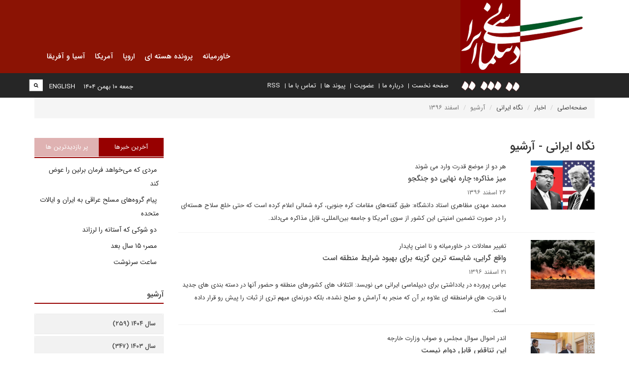

--- FILE ---
content_type: text/html; charset=UTF-8
request_url: http://www.irdiplomacy.ir/fa/news/category-archive/56/1396/12
body_size: 10402
content:

<!DOCTYPE html>
<html dir="rtl" lang="fa">
<head>
    <meta charset="UTF-8"/>
    <meta http-equiv="X-UA-Compatible" content="IE=edge">
    <meta name="viewport" content="width=device-width, initial-scale=1">
    <link rel="shortcut icon" href="" type="image/x-icon" />
    <meta name="csrf-param" content="_csrf">
<meta name="csrf-token" content="qPjPFvgGMgpgjGPdIqvP9srXiDC5Py44Xo-3dwtBmryeoLhns2JUWVbbEIxM7Z-EuIXlCO5RYH8n4NE8ZC_Q9A==">
    <title>آرشیو- نگاه ایرانی  - اسفند ۱۳۹۶</title>
    <meta property="og:image" content="http://www.irdiplomacy.ir/images/www/fa/website/open-graph/2018/1526794173-logo-w-dots.png?language=fa">
<meta property="og:site_name" content="دیپلماسی ایرانی">
<link href="/assets/769e263d/css/bootstrap.min.css?v=1751364794" rel="stylesheet">
<link href="/assets/4c83bc92/styles.css?v=1751364794" rel="stylesheet">
<link href="/assets/3c974bbc/css/helpers.css?v=1751364794" rel="stylesheet" media="all">
<link href="/assets/954deef4/css/font-awesome.min.css?v=1751364794" rel="stylesheet">
<link href="/assets/44807450/animate.min.css?v=1751364794" rel="stylesheet" media="all">
<link href="/assets/903d256/dragula.min.css?v=1751364794" rel="stylesheet" media="all">
<link href="/assets/ce9795ef/jquery.mCustomScrollbar.min.css?v=1751364794" rel="stylesheet" media="all">
<link href="/assets/39096925/css/styles.css?v=1751364794" rel="stylesheet">
<link href="/assets/36d1b609/css/bootstrap-rtl.min.css?v=1751364794" rel="stylesheet">
<link href="/assets/25b1d959/css/font-awesome-rtl.css?v=1751364794" rel="stylesheet">
<link href="/assets/39096925/css/styles-rtl.css?v=1751364794" rel="stylesheet">
<link href="/assets/d8b5aa1b/yamm3/yamm/yamm.css?v=1751364794" rel="stylesheet">
<link href="/assets/d8b5aa1b/css/dropdownSubmenuPolyfill.css?v=1751364794" rel="stylesheet">
<style>
    .alert-container{
        position: fixed;
        top: 0;
        z-index: 2000000;
    }
</style>
<script src="https://www.googletagmanager.com/gtag/js?id=UA-21052833-5" async></script>
<!--[if IE]>
<script src="/assets/25b1d959/js/html5shiv.js?v=1751364794"></script>
<![endif]-->
<!--[if IE]>
<script src="/assets/25b1d959/js/respond.min.js?v=1751364794"></script>
<![endif]-->
<script>
            window.dataLayer = window.dataLayer || [];
            function gtag(){dataLayer.push(arguments);}
            gtag('js', new Date());
            gtag('config', 'UA-21052833-5');
        </script></head>
<body>
        

<div id="widget-config-modal" class="fade modal" role="dialog" tabindex="-1">
<div class="modal-dialog ">
<div class="modal-content">
<div class="modal-header">
<button type="button" class="close" data-dismiss="modal" aria-hidden="true">&times;</button>
<h3 class="modal-title">تنظیمات ویجت</h3>
</div>
<div class="modal-body">
    <div class="modal-inner"></div>

</div>
<div class="modal-footer">
<button type="button" class="btn btn-default" data-dismiss="modal">انصراف</button>
        <button id="submit-widget-config" type="button" class="btn btn-success">ذخیره تنظیمات</button>
</div>
</div>
</div>
</div>
<header>
    <div class="logo-wrapper">
        <a href="/fa"><img class="site-logo img-responsive" src="/images/www/fa/website/site-logo/2018/1526794173-logo-w-dots.png" width="343" height="195" alt="دیپلماسی ایرانی"></a>        <a href="/fa"><img class="mobile-logo" src="/assets/39096925/images/irdiplomacy-fa-logo-mobile.jpg" width="228px" height="140px" alt=""></a>    </div>
    <div class="container">
        <div class="inner-top">
            <div class="navbar-wrapper col-xs-12">
                <nav id="w6f36e7686591b0a18d6b45b3effd90432" class="yamm col-xs-12 col-sm-12 col-ls-9 navbar"><div class="navbar-header"><button type="button" class="navbar-toggle" data-toggle="collapse" data-target="#w6f36e7686591b0a18d6b45b3effd90432-collapse"><span class="sr-only">Toggle navigation</span>
<span class="icon-bar"></span>
<span class="icon-bar"></span>
<span class="icon-bar"></span></button></div><div id="w6f36e7686591b0a18d6b45b3effd90432-collapse" class="collapse navbar-collapse">                <!-- MegaMenu --> 

    <ul class="nav navbar-nav">
                                    <ul id="w6f36e7686591b0a18d6b45b3effd90433" class="navbar-nav nav" style="position:relative;"><li><a href="/fa/news/category/92/%D8%AE%D8%A7%D9%88%D8%B1%D9%85%DB%8C%D8%A7%D9%86%D9%87">خاورمیانه</a></li></ul>                                                <ul id="w6f36e7686591b0a18d6b45b3effd90434" class="navbar-nav nav" style="position:relative;"><li><a href="/fa/news/category/54/%D9%BE%D8%B1%D9%88%D9%86%D8%AF%D9%87-%D9%87%D8%B3%D8%AA%D9%87-%D8%A7%DB%8C-">پرونده هسته ای</a></li></ul>                                                <ul id="w6f36e7686591b0a18d6b45b3effd90435" class="navbar-nav nav" style="position:relative;"><li><a href="/fa/news/category/51/%D8%A7%D8%B1%D9%88%D9%BE%D8%A7">اروپا</a></li></ul>                                                <ul id="w6f36e7686591b0a18d6b45b3effd90436" class="navbar-nav nav" style="position:relative;"><li><a href="/fa/news/category/52/%D8%A2%D9%85%D8%B1%DB%8C%DA%A9%D8%A7">آمریکا</a></li></ul>                                                <ul id="w6f36e7686591b0a18d6b45b3effd90437" class="navbar-nav nav" style="position:relative;"><li><a href="/fa/news/category/53/%D8%A2%D8%B3%DB%8C%D8%A7-%D9%88-%D8%A2%D9%81%D8%B1%DB%8C%D9%82%D8%A7">آسیا و آفریقا</a></li></ul>                        </ul>
                </div></nav>            </div>
        </div>
    </div>
    <div class="menu-wrapper">
        <div class="container">
            <div class="row">
                <div class="second-menu col-xs-10 col-sm-9 col-md-rtl-push-3">
                    <div class="e-services-wrapper">
                        <span class="e-services-toggle">
                            <i class="fa fa-bars p-t-1"></i>
                        </span>
                        <!-- SimpleMenu --> 
<div class="menu-widget-simple widget ">
        <ul class=" list-inline e-services-menu divided-menu list-unstyled">
                    <li>
                                <a class=" " href="http://irdiplomacy.ir" target="_self">صفحه نخست</a>            </li>
                    <li>
                                <a class=" " href="#" target="_self">درباره ما</a>            </li>
                    <li>
                                <a class=" " href="#" target="_self">عضویت</a>            </li>
                    <li>
                                <a class=" " href="/fa/link" target="_self">پیوند ها</a>            </li>
                    <li>
                                <a class=" " href="/fa/contactus" target="_self">تماس با ما</a>            </li>
                    <li>
                                <a class=" " href="http://www.irdiplomacy.ir/fa/news/rss" target="_self">RSS</a>            </li>
            </ul>
</div>
                    </div>
                </div>
                <div class="col-sm-3">
                    <ul class="list-unstyled list-inline">
                        <li>
                            <div class="search-bar-wrapper">
                                <div class="search-bar">
                                    
<form action="/fa/search" method="get"><div class="input-group">
    <div class="input-group-btn">
        <button type="submit" class="btn btn-default"><i class="fa fa-search"></i></button>    </div>
    <input type="text" class="form-control" name="query"></div>

</form>                                </div>
                            </div>
                        </li>
                        <li class="lang-changer">
                            <a href="/en">ENGLISH</a>                        </li>
                        <li>
                            <span class="date-binder">جمعه ۱۰ بهمن ۱۴۰۴</span>
                        </li>
                    </ul>
                </div>
            </div>
        </div>
    </div>
</header>
<div class="alert-container col-xs-12 col-md-6 col-md-offset-3 center-block text-center col-sm-9 col-sm-offset-2 p-x-10 m-t-5">
    </div>
    <div class="container">
        <div class="row">
            <div class="col-xs-12">
                <ul class="breadcrumb"><li><a href="/fa">صفحه‌اصلی</a></li>
<li><a href="/fa/news">اخبار</a></li>
<li><a href="/fa/news/category/56/%D9%86%DA%AF%D8%A7%D9%87-%D8%A7%DB%8C%D8%B1%D8%A7%D9%86%DB%8C-">نگاه ایرانی </a></li>
<li class="active">آرشیو </li>
<li class="active">اسفند ۱۳۹۶</li>
</ul>            </div>
        </div>
    </div>
    <div class="container main-content">
        <div class="row">
            <main class="col-xs-12 col-sm-9">
                <h1 class="page-title">نگاه ایرانی  - آرشیو</h1>

<div class="news-index list-view">
    <div id="w6f36e7686591b0a18d6b45b3effd90430" class="list-view"><div data-key="1975525"><article class="news-item list-item">
    <figure>
        <a href="/fa/news/1975525/%D9%85%DB%8C%D8%B2-%D9%85%D8%B0%D8%A7%DA%A9%D8%B1%D9%87-%DA%86%D8%A7%D8%B1%D9%87-%D9%86%D9%87%D8%A7%DB%8C%DB%8C-%D8%AF%D9%88-%D8%AC%D9%86%DA%AF%D8%AC%D9%88"><img src="/images/www/fa/news/news-secondary/2018/1975525_Page__2.jpg" width="450" height="265" alt="میز مذاکره؛ چاره نهایی دو جنگجو"></a>    </figure>
    <div class="item-content">
                    <span>هر دو از موضع قدرت وارد می شوند</span>
                <h3 class="title">
        <a href="/fa/news/1975525/%D9%85%DB%8C%D8%B2-%D9%85%D8%B0%D8%A7%DA%A9%D8%B1%D9%87-%DA%86%D8%A7%D8%B1%D9%87-%D9%86%D9%87%D8%A7%DB%8C%DB%8C-%D8%AF%D9%88-%D8%AC%D9%86%DA%AF%D8%AC%D9%88">میز مذاکره؛ چاره نهایی دو جنگجو</a>                    </h3>
        <div class="item-meta-data">
            ۲۶ اسفند ۱۳۹۶        </div>
        <p>
            محمد مهدی مظاهری استاد دانشگاه: طبق گفته‌های مقامات کره جنوبی، کره شمالی اعلام کرده است که حتی خلع سلاح هسته‌ای را در صورت تضمین امنیتی این کشور از سوی آمریکا و جامعه بین‌المللی، قابل مذاکره می‌داند.          </p>
        <a class="read-more" href="/fa/news/1975525/%D9%85%DB%8C%D8%B2-%D9%85%D8%B0%D8%A7%DA%A9%D8%B1%D9%87-%DA%86%D8%A7%D8%B1%D9%87-%D9%86%D9%87%D8%A7%DB%8C%DB%8C-%D8%AF%D9%88-%D8%AC%D9%86%DA%AF%D8%AC%D9%88">ادامه مطلب <i class="fa fa-chevron-right"></i></a>    </div>
</article>
</div>
<div data-key="1975490"><article class="news-item list-item">
    <figure>
        <a href="/fa/news/1975490/%D9%88%D8%A7%D9%82%D8%B9-%DA%AF%D8%B1%D8%A7%DB%8C%DB%8C-%D8%B4%D8%A7%DB%8C%D8%B3%D8%AA%D9%87-%D8%AA%D8%B1%DB%8C%D9%86-%DA%AF%D8%B2%DB%8C%D9%86%D9%87-%D8%A8%D8%B1%D8%A7%DB%8C-%D8%A8%D9%87%D8%A8%D9%88%D8%AF-%D8%B4%D8%B1%D8%A7%DB%8C%D8%B7-%D9%85%D9%86%D8%B7%D9%82%D9%87-%D8%A7%D8%B3%D8%AA"><img src="/images/www/fa/news/news-secondary/2018/1975490_Page__2.jpg" width="450" height="265" alt="واقع گرایی، شایسته ترین گزینه برای بهبود شرایط منطقه است"></a>    </figure>
    <div class="item-content">
                    <span>تغییر معادلات در خاورمیانه و نا امنی پایدار</span>
                <h3 class="title">
        <a href="/fa/news/1975490/%D9%88%D8%A7%D9%82%D8%B9-%DA%AF%D8%B1%D8%A7%DB%8C%DB%8C-%D8%B4%D8%A7%DB%8C%D8%B3%D8%AA%D9%87-%D8%AA%D8%B1%DB%8C%D9%86-%DA%AF%D8%B2%DB%8C%D9%86%D9%87-%D8%A8%D8%B1%D8%A7%DB%8C-%D8%A8%D9%87%D8%A8%D9%88%D8%AF-%D8%B4%D8%B1%D8%A7%DB%8C%D8%B7-%D9%85%D9%86%D8%B7%D9%82%D9%87-%D8%A7%D8%B3%D8%AA">واقع گرایی، شایسته ترین گزینه برای بهبود شرایط منطقه است</a>                    </h3>
        <div class="item-meta-data">
            ۲۱ اسفند ۱۳۹۶        </div>
        <p>
            عباس پرورده در یادداشتی برای دیپلماسی ایرانی می نویسد: ائتلاف های کشورهای منطقه و حضور آنها در دسته بندی های جدید با قدرت های فرامنطقه ای علاوه بر آن که منجر به آرامش و صلح نشده، بلکه دورنمای مبهم تری از ثبات را پیش رو قرار داده است.        </p>
        <a class="read-more" href="/fa/news/1975490/%D9%88%D8%A7%D9%82%D8%B9-%DA%AF%D8%B1%D8%A7%DB%8C%DB%8C-%D8%B4%D8%A7%DB%8C%D8%B3%D8%AA%D9%87-%D8%AA%D8%B1%DB%8C%D9%86-%DA%AF%D8%B2%DB%8C%D9%86%D9%87-%D8%A8%D8%B1%D8%A7%DB%8C-%D8%A8%D9%87%D8%A8%D9%88%D8%AF-%D8%B4%D8%B1%D8%A7%DB%8C%D8%B7-%D9%85%D9%86%D8%B7%D9%82%D9%87-%D8%A7%D8%B3%D8%AA">ادامه مطلب <i class="fa fa-chevron-right"></i></a>    </div>
</article>
</div>
<div data-key="1975426"><article class="news-item list-item">
    <figure>
        <a href="/fa/news/1975426/%D8%A7%DB%8C%D9%86-%D8%AA%D9%86%D8%A7%D9%82%D8%B6-%D9%82%D8%A7%D8%A8%D9%84-%D8%AF%D9%88%D8%A7%D9%85-%D9%86%DB%8C%D8%B3%D8%AA-"><img src="/images/www/fa/news/news-secondary/2018/1975426_Page__2.jpg" width="450" height="265" alt="این تناقض قابل دوام نیست "></a>    </figure>
    <div class="item-content">
                    <span>اندر احوال سوال مجلس و صواب وزارت خارجه</span>
                <h3 class="title">
        <a href="/fa/news/1975426/%D8%A7%DB%8C%D9%86-%D8%AA%D9%86%D8%A7%D9%82%D8%B6-%D9%82%D8%A7%D8%A8%D9%84-%D8%AF%D9%88%D8%A7%D9%85-%D9%86%DB%8C%D8%B3%D8%AA-">این تناقض قابل دوام نیست </a>                    </h3>
        <div class="item-meta-data">
            ۱۹ اسفند ۱۳۹۶        </div>
        <p>
            حسین ملائک در یادداشتی برای دیپلماسی ایرانی می‌نویسد: مجلس و وزارت خارجه هر دو برایشان شرایط بین‌المللی مهم نیست و هر یک برنامه خاص خود را دارند.         </p>
        <a class="read-more" href="/fa/news/1975426/%D8%A7%DB%8C%D9%86-%D8%AA%D9%86%D8%A7%D9%82%D8%B6-%D9%82%D8%A7%D8%A8%D9%84-%D8%AF%D9%88%D8%A7%D9%85-%D9%86%DB%8C%D8%B3%D8%AA-">ادامه مطلب <i class="fa fa-chevron-right"></i></a>    </div>
</article>
</div>
<div data-key="1975360"><article class="news-item list-item">
    <figure>
        <a href="/fa/news/1975360/%D8%A7%D8%B1%D9%88%D9%BE%D8%A7-%D9%86%D9%85%DB%8C-%D8%AE%D9%88%D8%A7%D9%87%D8%AF-%D8%A7%DB%8C%D8%B1%D8%A7%D9%86-%D8%A8%D9%87-%D8%AF%D8%A7%D9%85%D9%86-%D8%B1%D9%88%D8%B3%DB%8C%D9%87-%D9%88-%DA%86%DB%8C%D9%86-%D8%A8%D8%BA%D9%84%D8%AA%D8%AF"><img src="/images/www/fa/news/news-secondary/2018/1975360_Page__2.jpg" width="450" height="265" alt="اروپا نمی خواهد ایران به دامن روسیه و چین بغلتد"></a>    </figure>
    <div class="item-content">
                    <span>نگاه نگران اروپایی ها به توسعۀ مناسبات تهران و مسکو</span>
                <h3 class="title">
        <a href="/fa/news/1975360/%D8%A7%D8%B1%D9%88%D9%BE%D8%A7-%D9%86%D9%85%DB%8C-%D8%AE%D9%88%D8%A7%D9%87%D8%AF-%D8%A7%DB%8C%D8%B1%D8%A7%D9%86-%D8%A8%D9%87-%D8%AF%D8%A7%D9%85%D9%86-%D8%B1%D9%88%D8%B3%DB%8C%D9%87-%D9%88-%DA%86%DB%8C%D9%86-%D8%A8%D8%BA%D9%84%D8%AA%D8%AF">اروپا نمی خواهد ایران به دامن روسیه و چین بغلتد</a>                    </h3>
        <div class="item-meta-data">
            ۱۹ اسفند ۱۳۹۶        </div>
        <p>
            بهاء الدین بازرگانی در یادداشتی می نویسد: اروپا می خواهد با ایران ارتباط داشته باشد و نمی خواهد روسیه و یا چین را همچنان به عنوان دست برتر و فعال مایشاء در آن ببیند.          </p>
        <a class="read-more" href="/fa/news/1975360/%D8%A7%D8%B1%D9%88%D9%BE%D8%A7-%D9%86%D9%85%DB%8C-%D8%AE%D9%88%D8%A7%D9%87%D8%AF-%D8%A7%DB%8C%D8%B1%D8%A7%D9%86-%D8%A8%D9%87-%D8%AF%D8%A7%D9%85%D9%86-%D8%B1%D9%88%D8%B3%DB%8C%D9%87-%D9%88-%DA%86%DB%8C%D9%86-%D8%A8%D8%BA%D9%84%D8%AA%D8%AF">ادامه مطلب <i class="fa fa-chevron-right"></i></a>    </div>
</article>
</div>
<div data-key="1975333"><article class="news-item list-item">
    <figure>
        <a href="/fa/news/1975333/%D8%B3%DB%8C%D8%A7%D8%B3%D8%AA-%D8%AE%D8%A7%D9%88%D8%B1%D9%85%DB%8C%D8%A7%D9%86%D9%87-%D8%A7%DB%8C-%D8%AA%D8%B1%D8%A7%D9%85%D9%BE-%D8%AA%D8%AF%D8%A7%D9%88%D9%85-%D8%AE%D9%88%D8%AF%D8%B4%DB%8C%D9%81%D8%AA%DA%AF%DB%8C-%D9%88-%D8%B1%D9%81%DB%8C%D9%82-%D8%A8%D8%A7%D8%B2%DB%8C-"><img src="/images/www/fa/news/news-secondary/2018/1975333_Page__2.jpg" width="450" height="265" alt="سیاست خاورمیانه‌ای ترامپ؛ تداوم خودشیفتگی و رفیق‌بازی "></a>    </figure>
    <div class="item-content">
                    <span>چرخه ناکامی ادامه دارد</span>
                <h3 class="title">
        <a href="/fa/news/1975333/%D8%B3%DB%8C%D8%A7%D8%B3%D8%AA-%D8%AE%D8%A7%D9%88%D8%B1%D9%85%DB%8C%D8%A7%D9%86%D9%87-%D8%A7%DB%8C-%D8%AA%D8%B1%D8%A7%D9%85%D9%BE-%D8%AA%D8%AF%D8%A7%D9%88%D9%85-%D8%AE%D9%88%D8%AF%D8%B4%DB%8C%D9%81%D8%AA%DA%AF%DB%8C-%D9%88-%D8%B1%D9%81%DB%8C%D9%82-%D8%A8%D8%A7%D8%B2%DB%8C-">سیاست خاورمیانه‌ای ترامپ؛ تداوم خودشیفتگی و رفیق‌بازی </a>                    </h3>
        <div class="item-meta-data">
            ۱۴ اسفند ۱۳۹۶        </div>
        <p>
            محمدمهدی مظاهری، استاد دانشگاه در یادداشتی برای دیپلماسی ایرانی می‌نویسد: همچنان رفیق بازی در سیاست خاورمیانه‌ای آمریکا به فرار از مشکلات و سوالات واقعی و تلاشی مجدانه برای حل مشکلاتی که اساسا نباید وجود داشته باشند منتهی می‌شود.        </p>
        <a class="read-more" href="/fa/news/1975333/%D8%B3%DB%8C%D8%A7%D8%B3%D8%AA-%D8%AE%D8%A7%D9%88%D8%B1%D9%85%DB%8C%D8%A7%D9%86%D9%87-%D8%A7%DB%8C-%D8%AA%D8%B1%D8%A7%D9%85%D9%BE-%D8%AA%D8%AF%D8%A7%D9%88%D9%85-%D8%AE%D9%88%D8%AF%D8%B4%DB%8C%D9%81%D8%AA%DA%AF%DB%8C-%D9%88-%D8%B1%D9%81%DB%8C%D9%82-%D8%A8%D8%A7%D8%B2%DB%8C-">ادامه مطلب <i class="fa fa-chevron-right"></i></a>    </div>
</article>
</div>
<div data-key="1975281"><article class="news-item list-item">
    <figure>
        <a href="/fa/news/1975281/%D8%BA%D9%88%D8%B7%D9%87-%D8%B4%D8%B1%D9%82%DB%8C-%D8%BA%D9%88%D8%B7%D9%87-%D8%AF%D8%B1-%D8%AE%D9%88%D9%86-%D8%A7%D8%B3%D8%AA"><img src="/images/www/fa/news/news-secondary/2018/1975281_Page__2.jpg" width="450" height="265" alt="غوطه شرقی غوطه در خون است"></a>    </figure>
    <div class="item-content">
                    <span>استمرار مسلمان کشی بدست مسلمان</span>
                <h3 class="title">
        <a href="/fa/news/1975281/%D8%BA%D9%88%D8%B7%D9%87-%D8%B4%D8%B1%D9%82%DB%8C-%D8%BA%D9%88%D8%B7%D9%87-%D8%AF%D8%B1-%D8%AE%D9%88%D9%86-%D8%A7%D8%B3%D8%AA">غوطه شرقی غوطه در خون است</a>                    </h3>
        <div class="item-meta-data">
            ۱۲ اسفند ۱۳۹۶        </div>
        <p>
            افشار سلیمانی می نویسد: آیا این امریکای مسیحی و متحدین اروپاییش نیستند که با سیاست تفرقه بینداز و حکومت کن موجب کشتار مسلمین بدست خودشان می شوند و سلاح های خود را بفروش می رسانند و مسلمانان را از قافله توسعه همه جانبه باز می دارند؟         </p>
        <a class="read-more" href="/fa/news/1975281/%D8%BA%D9%88%D8%B7%D9%87-%D8%B4%D8%B1%D9%82%DB%8C-%D8%BA%D9%88%D8%B7%D9%87-%D8%AF%D8%B1-%D8%AE%D9%88%D9%86-%D8%A7%D8%B3%D8%AA">ادامه مطلب <i class="fa fa-chevron-right"></i></a>    </div>
</article>
</div>
<div data-key="1975217"><article class="news-item list-item">
    <figure>
        <a href="/fa/news/1975217/%D8%B9%D9%81%D8%B1%DB%8C%D9%86-%D9%88-%D9%88%D8%B1%D9%88%D8%AF-%D8%AA%D8%B1%DA%A9%DB%8C%D9%87-%D8%A8%D9%87-%D9%85%D8%A7%D8%AC%D8%B1%D8%A7%D8%AC%D9%88%DB%8C%DB%8C-%D9%87%D8%A7%DB%8C-%D8%A7%D8%AF%D8%A7%D9%85%D9%87-%D8%AF%D8%A7%D8%B1"><img src="/images/www/fa/news/news-secondary/2018/1975217_Page__2.jpg" width="450" height="265" alt="عفرین و ورود ترکیه به ماجراجویی های ادامه دار"></a>    </figure>
    <div class="item-content">
                    <span>تداوم پیچیده گی های بحران سوریه </span>
                <h3 class="title">
        <a href="/fa/news/1975217/%D8%B9%D9%81%D8%B1%DB%8C%D9%86-%D9%88-%D9%88%D8%B1%D9%88%D8%AF-%D8%AA%D8%B1%DA%A9%DB%8C%D9%87-%D8%A8%D9%87-%D9%85%D8%A7%D8%AC%D8%B1%D8%A7%D8%AC%D9%88%DB%8C%DB%8C-%D9%87%D8%A7%DB%8C-%D8%A7%D8%AF%D8%A7%D9%85%D9%87-%D8%AF%D8%A7%D8%B1">عفرین و ورود ترکیه به ماجراجویی های ادامه دار</a>                    </h3>
        <div class="item-meta-data">
            ۰۹ اسفند ۱۳۹۶        </div>
        <p>
            صادق ملکی در یادداشتی برای دیپلماسی ایرانی می نویسد: عملیات اشغال عفرین و اهداف راهبردی حاصل از آن، در ‌واقع  ورود ترکیه به ماجراجویی ادامه داری است که پایان نزدیکی نمی توان برای آن متصور شد. ترکیه به عفرین نیامده است که برود. ورود ترکیه به خاک سوریه برای ماندن است، همان گونه که در قبرس مانده است.        </p>
        <a class="read-more" href="/fa/news/1975217/%D8%B9%D9%81%D8%B1%DB%8C%D9%86-%D9%88-%D9%88%D8%B1%D9%88%D8%AF-%D8%AA%D8%B1%DA%A9%DB%8C%D9%87-%D8%A8%D9%87-%D9%85%D8%A7%D8%AC%D8%B1%D8%A7%D8%AC%D9%88%DB%8C%DB%8C-%D9%87%D8%A7%DB%8C-%D8%A7%D8%AF%D8%A7%D9%85%D9%87-%D8%AF%D8%A7%D8%B1">ادامه مطلب <i class="fa fa-chevron-right"></i></a>    </div>
</article>
</div>
<div data-key="1975162"><article class="news-item list-item">
    <figure>
        <a href="/fa/news/1975162/%DA%A9%D9%86%D9%81%D8%B1%D8%A7%D9%86%D8%B3-%D9%85%D9%88%D9%86%DB%8C%D8%AE-%D8%A7%D8%B2-%D8%B4%D8%A7%D8%AE-%D9%88-%D8%B4%D8%A7%D9%86%D9%87-%DA%A9%D8%B4%DB%8C%D8%AF%D9%86-%D9%87%D8%A7%DB%8C-%D8%B1%D9%82%DB%8C%D8%A8-%D8%AA%D8%A7-%D8%B1%D9%88%DB%8C%DA%A9%D8%B1%D8%AF-%D8%AB%D8%A8%D8%A7%D8%AA-%D8%A8%D8%AE%D8%B4-%D8%A7%DB%8C%D8%B1%D8%A7%D9%86"><img src="/images/www/fa/news/news-secondary/2018/1975162_Page__2.jpg" width="450" height="265" alt="کنفرانس مونیخ؛ از شاخ و شانه کشیدن های رقیب تا رویکرد ثبات بخش ایران"></a>    </figure>
    <div class="item-content">
                    <span>کشورهای منطقه در دو راهی لبه پرتگاه یا بازگشت</span>
                <h3 class="title">
        <a href="/fa/news/1975162/%DA%A9%D9%86%D9%81%D8%B1%D8%A7%D9%86%D8%B3-%D9%85%D9%88%D9%86%DB%8C%D8%AE-%D8%A7%D8%B2-%D8%B4%D8%A7%D8%AE-%D9%88-%D8%B4%D8%A7%D9%86%D9%87-%DA%A9%D8%B4%DB%8C%D8%AF%D9%86-%D9%87%D8%A7%DB%8C-%D8%B1%D9%82%DB%8C%D8%A8-%D8%AA%D8%A7-%D8%B1%D9%88%DB%8C%DA%A9%D8%B1%D8%AF-%D8%AB%D8%A8%D8%A7%D8%AA-%D8%A8%D8%AE%D8%B4-%D8%A7%DB%8C%D8%B1%D8%A7%D9%86">کنفرانس مونیخ؛ از شاخ و شانه کشیدن های رقیب تا رویکرد ثبات بخش ایران</a>                    </h3>
        <div class="item-meta-data">
            ۰۶ اسفند ۱۳۹۶        </div>
        <p>
            محمد مهدی مظاهری استاد دانشگاه: امروز حتی تحلیلگران مستقل در خود ایالات متحده هم مشکل کانونی سیاست آمریکا در خاورمیانه را تلاشی مضحک برای نادیده گرفتن واقعیات عرصه پیچیده خاورمیانه می دانند.        </p>
        <a class="read-more" href="/fa/news/1975162/%DA%A9%D9%86%D9%81%D8%B1%D8%A7%D9%86%D8%B3-%D9%85%D9%88%D9%86%DB%8C%D8%AE-%D8%A7%D8%B2-%D8%B4%D8%A7%D8%AE-%D9%88-%D8%B4%D8%A7%D9%86%D9%87-%DA%A9%D8%B4%DB%8C%D8%AF%D9%86-%D9%87%D8%A7%DB%8C-%D8%B1%D9%82%DB%8C%D8%A8-%D8%AA%D8%A7-%D8%B1%D9%88%DB%8C%DA%A9%D8%B1%D8%AF-%D8%AB%D8%A8%D8%A7%D8%AA-%D8%A8%D8%AE%D8%B4-%D8%A7%DB%8C%D8%B1%D8%A7%D9%86">ادامه مطلب <i class="fa fa-chevron-right"></i></a>    </div>
</article>
</div>
<div data-key="1975161"><article class="news-item list-item">
    <figure>
        <a href="/fa/news/1975161/%D8%A2%DB%8C%D9%86%D8%AF%D9%87-%D8%A7%DB%8C%D8%B1%D8%A7%D9%86-%D9%BE%D8%B3-%D8%A7%D8%B2-%DA%86%D8%A7%D9%84%D8%B4-%D9%87%D8%A7%DB%8C-%DA%A9%D9%86%D9%81%D8%B1%D8%A7%D9%86%D8%B3-%D8%A7%D9%85%D9%86%DB%8C%D8%AA%DB%8C-%D9%85%D9%88%D9%86%DB%8C%D8%AE%DB%8C-%D8%A7%DB%8C%D8%B1%D8%A7%D9%86"><img src="/images/www/fa/news/news-secondary/2018/1975161_Page__2.jpg" width="450" height="265" alt="آینده ایران پس از چالش های کنفرانس امنیتی مونیخی ایران"></a>    </figure>
    <div class="item-content">
                    <span>امریکا با عربستان و اسرائیل سناریوی خود را پیش برد</span>
                <h3 class="title">
        <a href="/fa/news/1975161/%D8%A2%DB%8C%D9%86%D8%AF%D9%87-%D8%A7%DB%8C%D8%B1%D8%A7%D9%86-%D9%BE%D8%B3-%D8%A7%D8%B2-%DA%86%D8%A7%D9%84%D8%B4-%D9%87%D8%A7%DB%8C-%DA%A9%D9%86%D9%81%D8%B1%D8%A7%D9%86%D8%B3-%D8%A7%D9%85%D9%86%DB%8C%D8%AA%DB%8C-%D9%85%D9%88%D9%86%DB%8C%D8%AE%DB%8C-%D8%A7%DB%8C%D8%B1%D8%A7%D9%86">آینده ایران پس از چالش های کنفرانس امنیتی مونیخی ایران</a>                    </h3>
        <div class="item-meta-data">
            ۰۶ اسفند ۱۳۹۶        </div>
        <p>
            مهدی مطهرنیا در یادداشتی برای دیپلماسی ایرانی می نویسد: به نظر می رسد با پروای سردرگمی های ناشی از درهم تنیدگی دهلیزهای هزارتوی چالش ها و بحران های درونی و منطقه ای و بین المللی، جامعه آینده ایرانیان، با چالش های فراروی مونیخی ایران؛ باید در انتظار روزهای پرالتهاب تری نسبت به گذشته باشد.         </p>
        <a class="read-more" href="/fa/news/1975161/%D8%A2%DB%8C%D9%86%D8%AF%D9%87-%D8%A7%DB%8C%D8%B1%D8%A7%D9%86-%D9%BE%D8%B3-%D8%A7%D8%B2-%DA%86%D8%A7%D9%84%D8%B4-%D9%87%D8%A7%DB%8C-%DA%A9%D9%86%D9%81%D8%B1%D8%A7%D9%86%D8%B3-%D8%A7%D9%85%D9%86%DB%8C%D8%AA%DB%8C-%D9%85%D9%88%D9%86%DB%8C%D8%AE%DB%8C-%D8%A7%DB%8C%D8%B1%D8%A7%D9%86">ادامه مطلب <i class="fa fa-chevron-right"></i></a>    </div>
</article>
</div>
<div data-key="1975099"><article class="news-item list-item">
    <figure>
        <a href="/fa/news/1975099/%D8%A7%D8%B1%D9%88%D9%BE%D8%A7-%D8%AF%D8%B1-%DA%A9%D8%AC%D8%A7%DB%8C-%DA%98%D8%A6%D9%88%D9%BE%D9%84%DB%8C%D8%AA%DB%8C%DA%A9-%D8%A7%D9%85%D8%B1%D9%88%D8%B2-%D8%AF%D9%86%DB%8C%D8%A7-%D9%82%D8%B1%D8%A7%D8%B1-%D8%AF%D8%A7%D8%B1%D8%AF-"><img src="/images/www/fa/news/news-secondary/2018/1975099_Page__2.jpg" width="450" height="265" alt="اروپا در کجای ژئوپلیتیک امروز دنیا قرار دارد؟"></a>    </figure>
    <div class="item-content">
                    <span>از کش مکش های برکزیت تا مرکل بی یال و کوپال</span>
                <h3 class="title">
        <a href="/fa/news/1975099/%D8%A7%D8%B1%D9%88%D9%BE%D8%A7-%D8%AF%D8%B1-%DA%A9%D8%AC%D8%A7%DB%8C-%DA%98%D8%A6%D9%88%D9%BE%D9%84%DB%8C%D8%AA%DB%8C%DA%A9-%D8%A7%D9%85%D8%B1%D9%88%D8%B2-%D8%AF%D9%86%DB%8C%D8%A7-%D9%82%D8%B1%D8%A7%D8%B1-%D8%AF%D8%A7%D8%B1%D8%AF-">اروپا در کجای ژئوپلیتیک امروز دنیا قرار دارد؟</a>                    </h3>
        <div class="item-meta-data">
            ۰۲ اسفند ۱۳۹۶        </div>
        <p>
            بهاء الدین بازرگانی گیلانی در یادداشتی برای دیپلماسی ایرانی می نویسد: اروپا در دنیای نوظهور امروزی دیگرآن قدرت گذشته نیست، نباید با اروپا قهر کرد و تا ابد آن را قدرت بزرگ و استعماری پنداشت و تعاملات اساسی کشور با قاره را چون گذشته هر آینه به آونگ رخدادهای روزمره و پیش پاافتادۀ سیاسی و احساسی آویخت.        </p>
        <a class="read-more" href="/fa/news/1975099/%D8%A7%D8%B1%D9%88%D9%BE%D8%A7-%D8%AF%D8%B1-%DA%A9%D8%AC%D8%A7%DB%8C-%DA%98%D8%A6%D9%88%D9%BE%D9%84%DB%8C%D8%AA%DB%8C%DA%A9-%D8%A7%D9%85%D8%B1%D9%88%D8%B2-%D8%AF%D9%86%DB%8C%D8%A7-%D9%82%D8%B1%D8%A7%D8%B1-%D8%AF%D8%A7%D8%B1%D8%AF-">ادامه مطلب <i class="fa fa-chevron-right"></i></a>    </div>
</article>
</div>
</div></div>
            </main>
            <aside class="col-xs-12 col-sm-3">
                    <div class="news-list-tabs">
        <!-- Nav tabs -->
        <ul class="nav nav-tabs" role="tablist">
            <li role="presentation" class="active"><a href="#latest" aria-controls="latest" role="tab" data-toggle="tab">آخرین خبرها</a></li>
            <li role="presentation"><a href="#most-viewed" aria-controls="most-viewed" role="tab" data-toggle="tab">پر بازدیدترین ها</a></li>
        </ul>
        <!-- Tab panes -->
        <div class="tab-content">
            <div role="tabpanel" class="tab-pane active" id="latest">
                <!-- NewsList --> 
<div class="newslist-widget widget ">
    <h4 class="title">
        آخرین اخبار    </h4>
    <ul class="list-unstyled">
                    <li>
                                <a href="/fa/news/2037405/%D9%85%D8%B1%D8%AF%DB%8C-%DA%A9%D9%87-%D9%85%DB%8C-%D8%AE%D9%88%D8%A7%D9%87%D8%AF-%D9%81%D8%B1%D9%85%D8%A7%D9%86-%D8%A8%D8%B1%D9%84%DB%8C%D9%86-%D8%B1%D8%A7-%D8%B9%D9%88%D8%B6-%DA%A9%D9%86%D8%AF"><i class="fa fa--"></i> مردی که می‌خواهد فرمان برلین را عوض کند</a>                <small class="new-label"><span>جدید</span></small>                            </li>
                    <li>
                                <a href="/fa/news/2037406/%D9%BE%DB%8C%D8%A7%D9%85-%DA%AF%D8%B1%D9%88%D9%87-%D9%87%D8%A7%DB%8C-%D9%85%D8%B3%D9%84%D8%AD-%D8%B9%D8%B1%D8%A7%D9%82%DB%8C-%D8%A8%D9%87-%D8%A7%DB%8C%D8%B1%D8%A7%D9%86-%D9%88-%D8%A7%DB%8C%D8%A7%D9%84%D8%A7%D8%AA-%D9%85%D8%AA%D8%AD%D8%AF%D9%87"><i class="fa fa--"></i> پیام گروه‌های مسلح عراقی به ایران و ایالات متحده</a>                <small class="new-label"><span>جدید</span></small>                            </li>
                    <li>
                                <a href="/fa/news/2037404/%D8%AF%D9%88-%D8%B4%D9%88%DA%A9%DB%8C-%DA%A9%D9%87-%D8%A2%D8%B3%D8%AA%D8%A7%D9%86%D9%87-%D8%B1%D8%A7-%D9%84%D8%B1%D8%B2%D8%A7%D9%86%D8%AF"><i class="fa fa--"></i> دو شوکی که آستانه را لرزاند</a>                <small class="new-label"><span>جدید</span></small>                            </li>
                    <li>
                                <a href="/fa/news/2037423/%D9%85%D8%B5%D8%B1-%DB%B1%DB%B5-%D8%B3%D8%A7%D9%84-%D8%A8%D8%B9%D8%AF"><i class="fa fa--"></i> مصر؛ ۱۵ سال بعد</a>                <small class="new-label"><span>جدید</span></small>                            </li>
                    <li>
                                <a href="/fa/news/2037422/%D8%B3%D8%A7%D8%B9%D8%AA-%D8%B3%D8%B1%D9%86%D9%88%D8%B4%D8%AA"><i class="fa fa--"></i> ساعت سرنوشت</a>                <small class="new-label"><span>جدید</span></small>                            </li>
            </ul>
            <div class="more-link">
                                        <a href="/fa/news"><i class="fa fa-arrow-circle-right"></i>  آرشیو</a>                    </div>
    </div>
            </div>
            <div role="tabpanel" class="tab-pane" id="most-viewed">
                <!-- MostViewed --> 
<div class="newslist-widget widget ">
            <h4 class="title">
                        پر بازدید ترین اخبار        </h4>
        <ul class="list-unstyled">
                    <li>
                <a href="/fa/news/2037403/%D9%88%D9%82%D8%AA%DB%8C-%DA%A9%D9%87-%D8%AD%D8%AA%DB%8C-%D8%A7%D8%B3%D8%B1%D8%A7%D8%A6%DB%8C%D9%84-%D9%87%D9%85-%D8%A7%D8%B2-%D8%AC%D9%86%DA%AF-%D8%A7%D9%85%D8%B1%DB%8C%DA%A9%D8%A7-%D8%A8%D8%A7-%D8%A7%DB%8C%D8%B1%D8%A7%D9%86-%D9%86%DA%AF%D8%B1%D8%A7%D9%86-%D8%A7%D8%B3%D8%AA"><i class="fa fa--"></i> وقتی که حتی اسرائیل هم از جنگ امریکا با ایران نگران است</a>                                    <small class="new-label"><span>جدید</span></small>                            </li>
                    <li>
                <a href="/fa/news/2037408/%D8%A2%DB%8C%D8%A7-%D9%88%D8%A7%D9%82%D8%B9%D8%A7-%D8%AF%D8%B1-%DA%86%DB%8C%D9%86-%DA%A9%D9%88%D8%AF%D8%AA%D8%A7-%D8%B4%D8%AF%D9%87-%D8%A7%D8%B3%D8%AA-"><i class="fa fa--"></i> آیا واقعا در چین کودتا شده است؟</a>                                    <small class="new-label"><span>جدید</span></small>                            </li>
                    <li>
                <a href="/fa/news/2037302/%D8%A7%D8%B2-%D8%A8%D8%A7%D8%B2%D8%AF%D8%A7%D8%B1%D9%86%D8%AF%DA%AF%DB%8C-%D9%87%D8%B3%D8%AA%D9%87-%D8%A7%DB%8C-%D8%AA%D8%A7-%D8%A8%D8%A7%D8%B2%D8%AF%D8%A7%D8%B1%D9%86%D8%AF%DA%AF%DB%8C-%D9%BE%DB%8C%DA%86%DB%8C%D8%AF%D9%87"><i class="fa fa--"></i> از بازدارندگی هسته‌ای تا بازدارندگی پیچیده</a>                                                                </li>
                    <li>
                <a href="/fa/news/2037422/%D8%B3%D8%A7%D8%B9%D8%AA-%D8%B3%D8%B1%D9%86%D9%88%D8%B4%D8%AA"><i class="fa fa--"></i> ساعت سرنوشت</a>                                    <small class="new-label"><span>جدید</span></small>                            </li>
                    <li>
                <a href="/fa/news/2037370/%D9%86%D9%82%D8%AF-%D8%AA%D9%86%D8%AF-%D9%81%DB%8C%D8%AF%D8%A7%D9%86-%D8%B9%D9%84%DB%8C%D9%87-%D8%A7%D8%AA%D8%AD%D8%A7%D8%AF%DB%8C%D9%87-%D8%A7%D8%B1%D9%88%D9%BE%D8%A7"><i class="fa fa--"></i> نقد تند فیدان علیه اتحادیه اروپا</a>                                                                </li>
                    <li>
                <a href="/fa/news/2037391/%D8%AE%DB%8C%D8%A7%D9%86%D8%AA-%D8%A7%D8%AA%D9%85%DB%8C-%D8%AF%D8%B1-%D9%82%D9%84%D8%A8-%D9%BE%DA%A9%D9%86"><i class="fa fa--"></i> خیانت اتمی در قلب پکن</a>                                    <small class="new-label"><span>جدید</span></small>                            </li>
                    <li>
                <a href="/fa/news/2037395/%D8%A7%DB%8C%D8%B1%D8%A7%D9%86-%D8%AF%D8%B1-%D9%85%D8%B1%DA%A9%D8%B2-%D9%81%D8%B4%D8%A7%D8%B1-%D8%AA%D8%B1%DA%A9%DB%8C%D8%A8%DB%8C-%D8%AC%D8%AF%DB%8C%D8%AF"><i class="fa fa--"></i> ایران در مرکز فشار ترکیبی جدید</a>                                    <small class="new-label"><span>جدید</span></small>                            </li>
                    <li>
                <a href="/fa/news/2037299/%D8%A7%D8%BA%D8%AA%D8%B4%D8%A7%D8%B4%D8%A7%D8%AA-%D8%AA%D8%B1%D9%88%D8%B1%DB%8C%D8%B3%D8%AA%DB%8C-%D9%88-%D9%88%D8%B1%D8%B4%DA%A9%D8%B3%D8%AA%DA%AF%DB%8C-%DA%A9%D8%A7%D9%85%D9%84-%D9%82%D9%88%D9%85%DB%8C%D8%AA-%DA%AF%D8%B1%D8%A7%DB%8C%DB%8C-%D9%88-%D8%AA%D8%AC%D8%B2%DB%8C%D9%87-%D8%B7%D9%84%D8%A8%DB%8C-%D8%AF%D8%B1-%D8%A7%DB%8C%D8%B1%D8%A7%D9%86"><i class="fa fa--"></i> اغتشاشات تروریستی و ورشکستگی کامل قومیت‌گرایی و تجزیه‌طلبی در ایران</a>                                                                </li>
                    <li>
                <a href="/fa/news/2037398/%DA%86%D8%B1%D8%A7-%DA%AF%D8%B2%DB%8C%D9%86%D9%87-%D8%AC%D9%86%DA%AF-%D8%B9%D9%84%DB%8C%D9%87-%D8%A7%DB%8C%D8%B1%D8%A7%D9%86-%D9%BE%D8%B1%D9%87%D8%B2%DB%8C%D9%86%D9%87-%D8%AA%D8%B1-%D8%A7%D8%B2-%D9%87%D9%85%DB%8C%D8%B4%D9%87-%D8%A7%D8%B3%D8%AA-"><i class="fa fa--"></i> چرا گزینه جنگ علیه ایران پرهزینه‌تر از همیشه است؟</a>                                    <small class="new-label"><span>جدید</span></small>                            </li>
                    <li>
                <a href="/fa/news/2037336/%D9%81%D8%B1%D8%A7%D8%AA%D8%B1-%D8%A7%D8%B2-%D9%86%DB%8C%D9%84-%D8%AA%D8%A7-%D9%81%D8%B1%D8%A7%D8%AA"><i class="fa fa--"></i> فراتر از نیل تا فرات</a>                                                                </li>
            </ul>
</div>
            </div>
        </div>
    </div>
    <div class="widget news-widget-archive ">
	        <h3 class="title">
                        آرشیو        </h3>
        <div id="w6f36e7686591b0a18d6b45b3effd90431" class="panel-group">
<div class="panel panel-default"><div class="panel-heading"><h4 class="panel-title"><a class="collapse-toggle collapsed" href="#w6f36e7686591b0a18d6b45b3effd90431-collapse1" data-toggle="collapse" data-parent="#w6f36e7686591b0a18d6b45b3effd90431">سال ۱۴۰۴ (۲۵۹)</a>
</h4></div>
<div id="w6f36e7686591b0a18d6b45b3effd90431-collapse1" class="panel-collapse collapse"><div class="panel-body"><ul><li>- <a href="/fa/news/category-archive/56/1404/10">دی (۱۷)</a></li><li>- <a href="/fa/news/category-archive/56/1404/9">آذر (۲۳)</a></li><li>- <a href="/fa/news/category-archive/56/1404/8">آبان (۱۹)</a></li><li>- <a href="/fa/news/category-archive/56/1404/7">مهر (۳۰)</a></li><li>- <a href="/fa/news/category-archive/56/1404/6">شهریور (۲۶)</a></li><li>- <a href="/fa/news/category-archive/56/1404/5">مرداد (۲۲)</a></li><li>- <a href="/fa/news/category-archive/56/1404/4">تیر (۳۲)</a></li><li>- <a href="/fa/news/category-archive/56/1404/3">خرداد (۳۱)</a></li><li>- <a href="/fa/news/category-archive/56/1404/2">اردیبهشت (۲۹)</a></li><li>- <a href="/fa/news/category-archive/56/1404/1">فروردین (۳۰)</a></li></ul></div>
</div></div>
<div class="panel panel-default"><div class="panel-heading"><h4 class="panel-title"><a class="collapse-toggle collapsed" href="#w6f36e7686591b0a18d6b45b3effd90431-collapse2" data-toggle="collapse" data-parent="#w6f36e7686591b0a18d6b45b3effd90431">سال ۱۴۰۳ (۳۴۷)</a>
</h4></div>
<div id="w6f36e7686591b0a18d6b45b3effd90431-collapse2" class="panel-collapse collapse"><div class="panel-body"><ul><li>- <a href="/fa/news/category-archive/56/1403/12">اسفند (۲۶)</a></li><li>- <a href="/fa/news/category-archive/56/1403/11">بهمن (۲۸)</a></li><li>- <a href="/fa/news/category-archive/56/1403/10">دی (۲۴)</a></li><li>- <a href="/fa/news/category-archive/56/1403/9">آذر (۲۹)</a></li><li>- <a href="/fa/news/category-archive/56/1403/8">آبان (۳۴)</a></li><li>- <a href="/fa/news/category-archive/56/1403/7">مهر (۲۷)</a></li><li>- <a href="/fa/news/category-archive/56/1403/6">شهریور (۲۶)</a></li><li>- <a href="/fa/news/category-archive/56/1403/5">مرداد (۳۸)</a></li><li>- <a href="/fa/news/category-archive/56/1403/4">تیر (۲۹)</a></li><li>- <a href="/fa/news/category-archive/56/1403/3">خرداد (۳۳)</a></li><li>- <a href="/fa/news/category-archive/56/1403/2">اردیبهشت (۲۷)</a></li><li>- <a href="/fa/news/category-archive/56/1403/1">فروردین (۲۶)</a></li></ul></div>
</div></div>
<div class="panel panel-default"><div class="panel-heading"><h4 class="panel-title"><a class="collapse-toggle collapsed" href="#w6f36e7686591b0a18d6b45b3effd90431-collapse3" data-toggle="collapse" data-parent="#w6f36e7686591b0a18d6b45b3effd90431">سال ۱۴۰۲ (۲۹۰)</a>
</h4></div>
<div id="w6f36e7686591b0a18d6b45b3effd90431-collapse3" class="panel-collapse collapse"><div class="panel-body"><ul><li>- <a href="/fa/news/category-archive/56/1402/12">اسفند (۲۱)</a></li><li>- <a href="/fa/news/category-archive/56/1402/11">بهمن (۱۴)</a></li><li>- <a href="/fa/news/category-archive/56/1402/10">دی (۳۵)</a></li><li>- <a href="/fa/news/category-archive/56/1402/9">آذر (۲۸)</a></li><li>- <a href="/fa/news/category-archive/56/1402/8">آبان (۳۶)</a></li><li>- <a href="/fa/news/category-archive/56/1402/7">مهر (۲۵)</a></li><li>- <a href="/fa/news/category-archive/56/1402/6">شهریور (۲۵)</a></li><li>- <a href="/fa/news/category-archive/56/1402/5">مرداد (۲۵)</a></li><li>- <a href="/fa/news/category-archive/56/1402/4">تیر (۲۲)</a></li><li>- <a href="/fa/news/category-archive/56/1402/3">خرداد (۲۶)</a></li><li>- <a href="/fa/news/category-archive/56/1402/2">اردیبهشت (۲۰)</a></li><li>- <a href="/fa/news/category-archive/56/1402/1">فروردین (۱۳)</a></li></ul></div>
</div></div>
<div class="panel panel-default"><div class="panel-heading"><h4 class="panel-title"><a class="collapse-toggle collapsed" href="#w6f36e7686591b0a18d6b45b3effd90431-collapse4" data-toggle="collapse" data-parent="#w6f36e7686591b0a18d6b45b3effd90431">سال ۱۴۰۱ (۱۸۷)</a>
</h4></div>
<div id="w6f36e7686591b0a18d6b45b3effd90431-collapse4" class="panel-collapse collapse"><div class="panel-body"><ul><li>- <a href="/fa/news/category-archive/56/1401/12">اسفند (۲۰)</a></li><li>- <a href="/fa/news/category-archive/56/1401/11">بهمن (۲۰)</a></li><li>- <a href="/fa/news/category-archive/56/1401/10">دی (۱۷)</a></li><li>- <a href="/fa/news/category-archive/56/1401/9">آذر (۱۹)</a></li><li>- <a href="/fa/news/category-archive/56/1401/8">آبان (۱۷)</a></li><li>- <a href="/fa/news/category-archive/56/1401/7">مهر (۴)</a></li><li>- <a href="/fa/news/category-archive/56/1401/6">شهریور (۱۷)</a></li><li>- <a href="/fa/news/category-archive/56/1401/5">مرداد (۱۷)</a></li><li>- <a href="/fa/news/category-archive/56/1401/4">تیر (۱۷)</a></li><li>- <a href="/fa/news/category-archive/56/1401/3">خرداد (۱۳)</a></li><li>- <a href="/fa/news/category-archive/56/1401/2">اردیبهشت (۱۱)</a></li><li>- <a href="/fa/news/category-archive/56/1401/1">فروردین (۱۵)</a></li></ul></div>
</div></div>
<div class="panel panel-default"><div class="panel-heading"><h4 class="panel-title"><a class="collapse-toggle collapsed" href="#w6f36e7686591b0a18d6b45b3effd90431-collapse5" data-toggle="collapse" data-parent="#w6f36e7686591b0a18d6b45b3effd90431">سال ۱۴۰۰ (۲۱۹)</a>
</h4></div>
<div id="w6f36e7686591b0a18d6b45b3effd90431-collapse5" class="panel-collapse collapse"><div class="panel-body"><ul><li>- <a href="/fa/news/category-archive/56/1400/12">اسفند (۱۸)</a></li><li>- <a href="/fa/news/category-archive/56/1400/11">بهمن (۱۹)</a></li><li>- <a href="/fa/news/category-archive/56/1400/10">دی (۱۸)</a></li><li>- <a href="/fa/news/category-archive/56/1400/9">آذر (۱۹)</a></li><li>- <a href="/fa/news/category-archive/56/1400/8">آبان (۲۰)</a></li><li>- <a href="/fa/news/category-archive/56/1400/7">مهر (۲۵)</a></li><li>- <a href="/fa/news/category-archive/56/1400/6">شهریور (۱۸)</a></li><li>- <a href="/fa/news/category-archive/56/1400/5">مرداد (۱۹)</a></li><li>- <a href="/fa/news/category-archive/56/1400/4">تیر (۲۰)</a></li><li>- <a href="/fa/news/category-archive/56/1400/3">خرداد (۱۱)</a></li><li>- <a href="/fa/news/category-archive/56/1400/2">اردیبهشت (۱۸)</a></li><li>- <a href="/fa/news/category-archive/56/1400/1">فروردین (۱۴)</a></li></ul></div>
</div></div>
<div class="panel panel-default"><div class="panel-heading"><h4 class="panel-title"><a class="collapse-toggle collapsed" href="#w6f36e7686591b0a18d6b45b3effd90431-collapse6" data-toggle="collapse" data-parent="#w6f36e7686591b0a18d6b45b3effd90431">سال ۱۳۹۹ (۲۸۲)</a>
</h4></div>
<div id="w6f36e7686591b0a18d6b45b3effd90431-collapse6" class="panel-collapse collapse"><div class="panel-body"><ul><li>- <a href="/fa/news/category-archive/56/1399/12">اسفند (۱۸)</a></li><li>- <a href="/fa/news/category-archive/56/1399/11">بهمن (۱۸)</a></li><li>- <a href="/fa/news/category-archive/56/1399/10">دی (۲۶)</a></li><li>- <a href="/fa/news/category-archive/56/1399/9">آذر (۲۴)</a></li><li>- <a href="/fa/news/category-archive/56/1399/8">آبان (۳۰)</a></li><li>- <a href="/fa/news/category-archive/56/1399/7">مهر (۲۷)</a></li><li>- <a href="/fa/news/category-archive/56/1399/6">شهریور (۲۱)</a></li><li>- <a href="/fa/news/category-archive/56/1399/5">مرداد (۲۱)</a></li><li>- <a href="/fa/news/category-archive/56/1399/4">تیر (۲۷)</a></li><li>- <a href="/fa/news/category-archive/56/1399/3">خرداد (۲۰)</a></li><li>- <a href="/fa/news/category-archive/56/1399/2">اردیبهشت (۲۷)</a></li><li>- <a href="/fa/news/category-archive/56/1399/1">فروردین (۲۳)</a></li></ul></div>
</div></div>
<div class="panel panel-default"><div class="panel-heading"><h4 class="panel-title"><a class="collapse-toggle collapsed" href="#w6f36e7686591b0a18d6b45b3effd90431-collapse7" data-toggle="collapse" data-parent="#w6f36e7686591b0a18d6b45b3effd90431">سال ۱۳۹۸ (۲۵۹)</a>
</h4></div>
<div id="w6f36e7686591b0a18d6b45b3effd90431-collapse7" class="panel-collapse collapse"><div class="panel-body"><ul><li>- <a href="/fa/news/category-archive/56/1398/12">اسفند (۱۶)</a></li><li>- <a href="/fa/news/category-archive/56/1398/11">بهمن (۱۶)</a></li><li>- <a href="/fa/news/category-archive/56/1398/10">دی (۱۵)</a></li><li>- <a href="/fa/news/category-archive/56/1398/9">آذر (۱۸)</a></li><li>- <a href="/fa/news/category-archive/56/1398/8">آبان (۱۲)</a></li><li>- <a href="/fa/news/category-archive/56/1398/7">مهر (۲۵)</a></li><li>- <a href="/fa/news/category-archive/56/1398/6">شهریور (۲۲)</a></li><li>- <a href="/fa/news/category-archive/56/1398/5">مرداد (۲۷)</a></li><li>- <a href="/fa/news/category-archive/56/1398/4">تیر (۲۹)</a></li><li>- <a href="/fa/news/category-archive/56/1398/3">خرداد (۲۹)</a></li><li>- <a href="/fa/news/category-archive/56/1398/2">اردیبهشت (۲۸)</a></li><li>- <a href="/fa/news/category-archive/56/1398/1">فروردین (۲۲)</a></li></ul></div>
</div></div>
<div class="panel panel-default"><div class="panel-heading"><h4 class="panel-title"><a class="collapse-toggle collapsed" href="#w6f36e7686591b0a18d6b45b3effd90431-collapse8" data-toggle="collapse" data-parent="#w6f36e7686591b0a18d6b45b3effd90431">سال ۱۳۹۷ (۱۷۷)</a>
</h4></div>
<div id="w6f36e7686591b0a18d6b45b3effd90431-collapse8" class="panel-collapse collapse"><div class="panel-body"><ul><li>- <a href="/fa/news/category-archive/56/1397/12">اسفند (۱۶)</a></li><li>- <a href="/fa/news/category-archive/56/1397/11">بهمن (۱۴)</a></li><li>- <a href="/fa/news/category-archive/56/1397/10">دی (۱۷)</a></li><li>- <a href="/fa/news/category-archive/56/1397/9">آذر (۱۱)</a></li><li>- <a href="/fa/news/category-archive/56/1397/8">آبان (۱۲)</a></li><li>- <a href="/fa/news/category-archive/56/1397/7">مهر (۲۴)</a></li><li>- <a href="/fa/news/category-archive/56/1397/6">شهریور (۱۳)</a></li><li>- <a href="/fa/news/category-archive/56/1397/5">مرداد (۱۷)</a></li><li>- <a href="/fa/news/category-archive/56/1397/4">تیر (۱۴)</a></li><li>- <a href="/fa/news/category-archive/56/1397/3">خرداد (۱۱)</a></li><li>- <a href="/fa/news/category-archive/56/1397/2">اردیبهشت (۱۵)</a></li><li>- <a href="/fa/news/category-archive/56/1397/1">فروردین (۱۳)</a></li></ul></div>
</div></div>
<div class="panel panel-default"><div class="panel-heading"><h4 class="panel-title"><a class="collapse-toggle collapsed" href="#w6f36e7686591b0a18d6b45b3effd90431-collapse9" data-toggle="collapse" data-parent="#w6f36e7686591b0a18d6b45b3effd90431">سال ۱۳۹۶ (۱۶۰)</a>
</h4></div>
<div id="w6f36e7686591b0a18d6b45b3effd90431-collapse9" class="panel-collapse collapse"><div class="panel-body"><ul><li>- <a href="/fa/news/category-archive/56/1396/12">اسفند (۱۰)</a></li><li>- <a href="/fa/news/category-archive/56/1396/11">بهمن (۱۴)</a></li><li>- <a href="/fa/news/category-archive/56/1396/10">دی (۱۳)</a></li><li>- <a href="/fa/news/category-archive/56/1396/9">آذر (۱۳)</a></li><li>- <a href="/fa/news/category-archive/56/1396/8">آبان (۱۷)</a></li><li>- <a href="/fa/news/category-archive/56/1396/7">مهر (۲۱)</a></li><li>- <a href="/fa/news/category-archive/56/1396/6">شهریور (۱۳)</a></li><li>- <a href="/fa/news/category-archive/56/1396/5">مرداد (۹)</a></li><li>- <a href="/fa/news/category-archive/56/1396/4">تیر (۱۵)</a></li><li>- <a href="/fa/news/category-archive/56/1396/3">خرداد (۱۲)</a></li><li>- <a href="/fa/news/category-archive/56/1396/2">اردیبهشت (۱۴)</a></li><li>- <a href="/fa/news/category-archive/56/1396/1">فروردین (۹)</a></li></ul></div>
</div></div>
<div class="panel panel-default"><div class="panel-heading"><h4 class="panel-title"><a class="collapse-toggle collapsed" href="#w6f36e7686591b0a18d6b45b3effd90431-collapse10" data-toggle="collapse" data-parent="#w6f36e7686591b0a18d6b45b3effd90431">سال ۱۳۹۵ (۱۵۴)</a>
</h4></div>
<div id="w6f36e7686591b0a18d6b45b3effd90431-collapse10" class="panel-collapse collapse"><div class="panel-body"><ul><li>- <a href="/fa/news/category-archive/56/1395/12">اسفند (۱۲)</a></li><li>- <a href="/fa/news/category-archive/56/1395/11">بهمن (۱۳)</a></li><li>- <a href="/fa/news/category-archive/56/1395/10">دی (۱۴)</a></li><li>- <a href="/fa/news/category-archive/56/1395/9">آذر (۱۴)</a></li><li>- <a href="/fa/news/category-archive/56/1395/8">آبان (۱۳)</a></li><li>- <a href="/fa/news/category-archive/56/1395/7">مهر (۱۱)</a></li><li>- <a href="/fa/news/category-archive/56/1395/6">شهریور (۱۶)</a></li><li>- <a href="/fa/news/category-archive/56/1395/5">مرداد (۱۳)</a></li><li>- <a href="/fa/news/category-archive/56/1395/4">تیر (۱۵)</a></li><li>- <a href="/fa/news/category-archive/56/1395/3">خرداد (۱۲)</a></li><li>- <a href="/fa/news/category-archive/56/1395/2">اردیبهشت (۱۲)</a></li><li>- <a href="/fa/news/category-archive/56/1395/1">فروردین (۹)</a></li></ul></div>
</div></div>
<div class="panel panel-default"><div class="panel-heading"><h4 class="panel-title"><a class="collapse-toggle collapsed" href="#w6f36e7686591b0a18d6b45b3effd90431-collapse11" data-toggle="collapse" data-parent="#w6f36e7686591b0a18d6b45b3effd90431">سال ۱۳۹۴ (۱۱۵)</a>
</h4></div>
<div id="w6f36e7686591b0a18d6b45b3effd90431-collapse11" class="panel-collapse collapse"><div class="panel-body"><ul><li>- <a href="/fa/news/category-archive/56/1394/12">اسفند (۶)</a></li><li>- <a href="/fa/news/category-archive/56/1394/11">بهمن (۱۱)</a></li><li>- <a href="/fa/news/category-archive/56/1394/10">دی (۱۴)</a></li><li>- <a href="/fa/news/category-archive/56/1394/9">آذر (۱۰)</a></li><li>- <a href="/fa/news/category-archive/56/1394/8">آبان (۱۰)</a></li><li>- <a href="/fa/news/category-archive/56/1394/7">مهر (۹)</a></li><li>- <a href="/fa/news/category-archive/56/1394/6">شهریور (۱۵)</a></li><li>- <a href="/fa/news/category-archive/56/1394/5">مرداد (۷)</a></li><li>- <a href="/fa/news/category-archive/56/1394/4">تیر (۷)</a></li><li>- <a href="/fa/news/category-archive/56/1394/3">خرداد (۸)</a></li><li>- <a href="/fa/news/category-archive/56/1394/2">اردیبهشت (۷)</a></li><li>- <a href="/fa/news/category-archive/56/1394/1">فروردین (۱۱)</a></li></ul></div>
</div></div>
<div class="panel panel-default"><div class="panel-heading"><h4 class="panel-title"><a class="collapse-toggle collapsed" href="#w6f36e7686591b0a18d6b45b3effd90431-collapse12" data-toggle="collapse" data-parent="#w6f36e7686591b0a18d6b45b3effd90431">سال ۱۳۹۳ (۴۹)</a>
</h4></div>
<div id="w6f36e7686591b0a18d6b45b3effd90431-collapse12" class="panel-collapse collapse"><div class="panel-body"><ul><li>- <a href="/fa/news/category-archive/56/1393/12">اسفند (۶)</a></li><li>- <a href="/fa/news/category-archive/56/1393/11">بهمن (۴)</a></li><li>- <a href="/fa/news/category-archive/56/1393/10">دی (۳)</a></li><li>- <a href="/fa/news/category-archive/56/1393/9">آذر (۴)</a></li><li>- <a href="/fa/news/category-archive/56/1393/8">آبان (۳)</a></li><li>- <a href="/fa/news/category-archive/56/1393/7">مهر (۴)</a></li><li>- <a href="/fa/news/category-archive/56/1393/6">شهریور (۶)</a></li><li>- <a href="/fa/news/category-archive/56/1393/5">مرداد (۴)</a></li><li>- <a href="/fa/news/category-archive/56/1393/4">تیر (۱)</a></li><li>- <a href="/fa/news/category-archive/56/1393/3">خرداد (۵)</a></li><li>- <a href="/fa/news/category-archive/56/1393/2">اردیبهشت (۴)</a></li><li>- <a href="/fa/news/category-archive/56/1393/1">فروردین (۵)</a></li></ul></div>
</div></div>
<div class="panel panel-default"><div class="panel-heading"><h4 class="panel-title"><a class="collapse-toggle collapsed" href="#w6f36e7686591b0a18d6b45b3effd90431-collapse13" data-toggle="collapse" data-parent="#w6f36e7686591b0a18d6b45b3effd90431">سال ۱۳۹۲ (۶۵)</a>
</h4></div>
<div id="w6f36e7686591b0a18d6b45b3effd90431-collapse13" class="panel-collapse collapse"><div class="panel-body"><ul><li>- <a href="/fa/news/category-archive/56/1392/12">اسفند (۳)</a></li><li>- <a href="/fa/news/category-archive/56/1392/11">بهمن (۵)</a></li><li>- <a href="/fa/news/category-archive/56/1392/10">دی (۵)</a></li><li>- <a href="/fa/news/category-archive/56/1392/9">آذر (۴)</a></li><li>- <a href="/fa/news/category-archive/56/1392/8">آبان (۴)</a></li><li>- <a href="/fa/news/category-archive/56/1392/7">مهر (۶)</a></li><li>- <a href="/fa/news/category-archive/56/1392/6">شهریور (۴)</a></li><li>- <a href="/fa/news/category-archive/56/1392/5">مرداد (۶)</a></li><li>- <a href="/fa/news/category-archive/56/1392/4">تیر (۴)</a></li><li>- <a href="/fa/news/category-archive/56/1392/3">خرداد (۷)</a></li><li>- <a href="/fa/news/category-archive/56/1392/2">اردیبهشت (۷)</a></li><li>- <a href="/fa/news/category-archive/56/1392/1">فروردین (۱۰)</a></li></ul></div>
</div></div>
<div class="panel panel-default"><div class="panel-heading"><h4 class="panel-title"><a class="collapse-toggle collapsed" href="#w6f36e7686591b0a18d6b45b3effd90431-collapse14" data-toggle="collapse" data-parent="#w6f36e7686591b0a18d6b45b3effd90431">سال ۱۳۹۱ (۹۹)</a>
</h4></div>
<div id="w6f36e7686591b0a18d6b45b3effd90431-collapse14" class="panel-collapse collapse"><div class="panel-body"><ul><li>- <a href="/fa/news/category-archive/56/1391/12">اسفند (۷)</a></li><li>- <a href="/fa/news/category-archive/56/1391/11">بهمن (۸)</a></li><li>- <a href="/fa/news/category-archive/56/1391/10">دی (۸)</a></li><li>- <a href="/fa/news/category-archive/56/1391/9">آذر (۷)</a></li><li>- <a href="/fa/news/category-archive/56/1391/8">آبان (۹)</a></li><li>- <a href="/fa/news/category-archive/56/1391/7">مهر (۱۰)</a></li><li>- <a href="/fa/news/category-archive/56/1391/6">شهریور (۷)</a></li><li>- <a href="/fa/news/category-archive/56/1391/5">مرداد (۱۰)</a></li><li>- <a href="/fa/news/category-archive/56/1391/4">تیر (۹)</a></li><li>- <a href="/fa/news/category-archive/56/1391/3">خرداد (۹)</a></li><li>- <a href="/fa/news/category-archive/56/1391/2">اردیبهشت (۹)</a></li><li>- <a href="/fa/news/category-archive/56/1391/1">فروردین (۶)</a></li></ul></div>
</div></div>
<div class="panel panel-default"><div class="panel-heading"><h4 class="panel-title"><a class="collapse-toggle collapsed" href="#w6f36e7686591b0a18d6b45b3effd90431-collapse15" data-toggle="collapse" data-parent="#w6f36e7686591b0a18d6b45b3effd90431">سال ۱۳۹۰ (۱۱۷)</a>
</h4></div>
<div id="w6f36e7686591b0a18d6b45b3effd90431-collapse15" class="panel-collapse collapse"><div class="panel-body"><ul><li>- <a href="/fa/news/category-archive/56/1390/12">اسفند (۷)</a></li><li>- <a href="/fa/news/category-archive/56/1390/11">بهمن (۱۱)</a></li><li>- <a href="/fa/news/category-archive/56/1390/10">دی (۸)</a></li><li>- <a href="/fa/news/category-archive/56/1390/9">آذر (۷)</a></li><li>- <a href="/fa/news/category-archive/56/1390/8">آبان (۱۰)</a></li><li>- <a href="/fa/news/category-archive/56/1390/7">مهر (۱۰)</a></li><li>- <a href="/fa/news/category-archive/56/1390/6">شهریور (۱۱)</a></li><li>- <a href="/fa/news/category-archive/56/1390/5">مرداد (۱۱)</a></li><li>- <a href="/fa/news/category-archive/56/1390/4">تیر (۱۱)</a></li><li>- <a href="/fa/news/category-archive/56/1390/3">خرداد (۹)</a></li><li>- <a href="/fa/news/category-archive/56/1390/2">اردیبهشت (۱۲)</a></li><li>- <a href="/fa/news/category-archive/56/1390/1">فروردین (۱۰)</a></li></ul></div>
</div></div>
<div class="panel panel-default"><div class="panel-heading"><h4 class="panel-title"><a class="collapse-toggle collapsed" href="#w6f36e7686591b0a18d6b45b3effd90431-collapse16" data-toggle="collapse" data-parent="#w6f36e7686591b0a18d6b45b3effd90431">سال ۱۳۸۹ (۲۳۳)</a>
</h4></div>
<div id="w6f36e7686591b0a18d6b45b3effd90431-collapse16" class="panel-collapse collapse"><div class="panel-body"><ul><li>- <a href="/fa/news/category-archive/56/1389/12">اسفند (۱۶)</a></li><li>- <a href="/fa/news/category-archive/56/1389/11">بهمن (۱۹)</a></li><li>- <a href="/fa/news/category-archive/56/1389/10">دی (۲۰)</a></li><li>- <a href="/fa/news/category-archive/56/1389/9">آذر (۱۷)</a></li><li>- <a href="/fa/news/category-archive/56/1389/8">آبان (۲۱)</a></li><li>- <a href="/fa/news/category-archive/56/1389/7">مهر (۱۸)</a></li><li>- <a href="/fa/news/category-archive/56/1389/6">شهریور (۲۱)</a></li><li>- <a href="/fa/news/category-archive/56/1389/5">مرداد (۱۸)</a></li><li>- <a href="/fa/news/category-archive/56/1389/4">تیر (۱۸)</a></li><li>- <a href="/fa/news/category-archive/56/1389/3">خرداد (۲۵)</a></li><li>- <a href="/fa/news/category-archive/56/1389/2">اردیبهشت (۲۲)</a></li><li>- <a href="/fa/news/category-archive/56/1389/1">فروردین (۱۸)</a></li></ul></div>
</div></div>
<div class="panel panel-default"><div class="panel-heading"><h4 class="panel-title"><a class="collapse-toggle" href="#w6f36e7686591b0a18d6b45b3effd90431-collapse17" data-toggle="collapse" data-parent="#w6f36e7686591b0a18d6b45b3effd90431">سال ۱۳۸۸ (۱۶۳)</a>
</h4></div>
<div id="w6f36e7686591b0a18d6b45b3effd90431-collapse17" class="in panel-collapse collapse"><div class="panel-body"><ul><li>- <a href="/fa/news/category-archive/56/1388/12">اسفند (۲۵)</a></li><li>- <a href="/fa/news/category-archive/56/1388/11">بهمن (۲۲)</a></li><li>- <a href="/fa/news/category-archive/56/1388/10">دی (۱۷)</a></li><li>- <a href="/fa/news/category-archive/56/1388/9">آذر (۱۱)</a></li><li>- <a href="/fa/news/category-archive/56/1388/8">آبان (۱۰)</a></li><li>- <a href="/fa/news/category-archive/56/1388/7">مهر (۱۰)</a></li><li>- <a href="/fa/news/category-archive/56/1388/6">شهریور (۱۱)</a></li><li>- <a href="/fa/news/category-archive/56/1388/5">مرداد (۱۳)</a></li><li>- <a href="/fa/news/category-archive/56/1388/4">تیر (۱۱)</a></li><li>- <a href="/fa/news/category-archive/56/1388/3">خرداد (۱۱)</a></li><li>- <a href="/fa/news/category-archive/56/1388/2">اردیبهشت (۱۲)</a></li><li class="active">- <a href="/fa/news/category-archive/56/1388/1">فروردین (۱۰)</a></li></ul></div>
</div></div>
<div class="panel panel-default"><div class="panel-heading"><h4 class="panel-title"><a class="collapse-toggle collapsed" href="#w6f36e7686591b0a18d6b45b3effd90431-collapse18" data-toggle="collapse" data-parent="#w6f36e7686591b0a18d6b45b3effd90431">سال ۱۳۸۷ (۸۹)</a>
</h4></div>
<div id="w6f36e7686591b0a18d6b45b3effd90431-collapse18" class="panel-collapse collapse"><div class="panel-body"><ul><li>- <a href="/fa/news/category-archive/56/1387/12">اسفند (۱۰)</a></li><li>- <a href="/fa/news/category-archive/56/1387/11">بهمن (۱۰)</a></li><li>- <a href="/fa/news/category-archive/56/1387/10">دی (۸)</a></li><li>- <a href="/fa/news/category-archive/56/1387/9">آذر (۹)</a></li><li>- <a href="/fa/news/category-archive/56/1387/8">آبان (۸)</a></li><li>- <a href="/fa/news/category-archive/56/1387/7">مهر (۱۱)</a></li><li>- <a href="/fa/news/category-archive/56/1387/6">شهریور (۱۲)</a></li><li>- <a href="/fa/news/category-archive/56/1387/5">مرداد (۵)</a></li><li>- <a href="/fa/news/category-archive/56/1387/4">تیر (۵)</a></li><li>- <a href="/fa/news/category-archive/56/1387/3">خرداد (۳)</a></li><li>- <a href="/fa/news/category-archive/56/1387/2">اردیبهشت (۶)</a></li><li>- <a href="/fa/news/category-archive/56/1387/1">فروردین (۲)</a></li></ul></div>
</div></div>
<div class="panel panel-default"><div class="panel-heading"><h4 class="panel-title"><a class="collapse-toggle collapsed" href="#w6f36e7686591b0a18d6b45b3effd90431-collapse19" data-toggle="collapse" data-parent="#w6f36e7686591b0a18d6b45b3effd90431">سال ۱۳۸۶ (۶۵)</a>
</h4></div>
<div id="w6f36e7686591b0a18d6b45b3effd90431-collapse19" class="panel-collapse collapse"><div class="panel-body"><ul><li>- <a href="/fa/news/category-archive/56/1386/12">اسفند (۵)</a></li><li>- <a href="/fa/news/category-archive/56/1386/11">بهمن (۴)</a></li><li>- <a href="/fa/news/category-archive/56/1386/10">دی (۶)</a></li><li>- <a href="/fa/news/category-archive/56/1386/9">آذر (۴)</a></li><li>- <a href="/fa/news/category-archive/56/1386/8">آبان (۶)</a></li><li>- <a href="/fa/news/category-archive/56/1386/7">مهر (۴)</a></li><li>- <a href="/fa/news/category-archive/56/1386/6">شهریور (۶)</a></li><li>- <a href="/fa/news/category-archive/56/1386/5">مرداد (۸)</a></li><li>- <a href="/fa/news/category-archive/56/1386/4">تیر (۵)</a></li><li>- <a href="/fa/news/category-archive/56/1386/3">خرداد (۵)</a></li><li>- <a href="/fa/news/category-archive/56/1386/2">اردیبهشت (۷)</a></li><li>- <a href="/fa/news/category-archive/56/1386/1">فروردین (۵)</a></li></ul></div>
</div></div>
<div class="panel panel-default"><div class="panel-heading"><h4 class="panel-title"><a class="collapse-toggle collapsed" href="#w6f36e7686591b0a18d6b45b3effd90431-collapse20" data-toggle="collapse" data-parent="#w6f36e7686591b0a18d6b45b3effd90431">سال ۱۳۸۵ (۳)</a>
</h4></div>
<div id="w6f36e7686591b0a18d6b45b3effd90431-collapse20" class="panel-collapse collapse"><div class="panel-body"><ul><li>- <a href="/fa/news/category-archive/56/1385/12">اسفند (۳)</a></li></ul></div>
</div></div>
</div>
</div>

            </aside>
        </div>
    </div>
    
<footer class="p-t-0">
    <div class="container">
        <div class="row">
            <div class="col-md-8 m-t-3">
                <!-- SimpleMenu --> 
<div class="menu-widget-simple widget footer-menu">
        <ul class=" list-unstyled list-inline medium-font small-icon m-t-3 list-unstyled">
                    <li>
                                <a class=" " href="/fa/news/category/92/%D8%AE%D8%A7%D9%88%D8%B1%D9%85%DB%8C%D8%A7%D9%86%D9%87" target="_self">خاورمیانه</a>            </li>
                    <li>
                                <a class=" " href="/fa/news/category/54/%D9%BE%D8%B1%D9%88%D9%86%D8%AF%D9%87-%D9%87%D8%B3%D8%AA%D9%87-%D8%A7%DB%8C-" target="_self">پرونده هسته ای</a>            </li>
                    <li>
                                <a class=" " href="/fa/news/category/51/%D8%A7%D8%B1%D9%88%D9%BE%D8%A7" target="_self">اروپا</a>            </li>
                    <li>
                                <a class=" " href="/fa/news/category/52/%D8%A2%D9%85%D8%B1%DB%8C%DA%A9%D8%A7" target="_self">آمریکا</a>            </li>
                    <li>
                                <a class=" " href="/fa/news/category/53/%D8%A2%D8%B3%DB%8C%D8%A7-%D9%88-%D8%A2%D9%81%D8%B1%DB%8C%D9%82%D8%A7" target="_self">آسیا و آفریقا</a>            </li>
            </ul>
</div>
            </div>
            <div class="col-sm-4">
                <img class="footer-logo img-responsive center-block" src="/assets/39096925/images/footer-logo-fa.png" width="170" height="110" alt="irDiplomacy Websites">            </div>
        </div>
    </div>
    <div class="copyright p-y-1 m-t-2">
        <div class="container">
            <div class="row">
                 <div class="copyright-text col-xs-12 col-md-8 m-t-1 p-x-0">
                    © کلیه حقوق قانونی این سایت متعلق به سایت دیپلماسی ایرانی و استفاده از مطالب با ذکر منابع بلا مانع است.                </div>
                <div class="power-text col-xs-12 m-t-1 col-md-2 p-x-0 white-text">
                    توسعه و طراحی:                    <a href="http://aca.ir">A.C.A CO</a>                </div>
                <div class="col-xs-12 col-md-2">
                    <!-- SocialMedia --> 

    <div class="row">
        <div class="">
            <div class="socialmedia-links ">
                                    <a class="fa fa-rss" href="http://irdiplomacy.ir/fa/news/rss" target="_blank"></a>                                                                    <a class="fa fa-twitter" href="https://twitter.com/IRDiplomacy" target="_blank"></a>                                                                    <a class="fa fa-instagram" href="https://www.instagram.com/irdiplomacy.ir/" target="_blank"></a>                                                                                                    <a class="fa fa-telegram" href="https://telegram.me/irdiplomacy_ir" target="_blank"></a>                                                                                    <a class="aparat-link" href="https://www.aparat.com/irdiplomacy" target="_blank"><img src="/assets/39096925/images/aparat-logo.png" width="34" height="34" alt="aparat"></a>                                            </div>
        </div>
    </div>
                </div>
            </div>
        </div>
    </div>
    <a class="return-to-top" href="javascript:"><i class="fa fa-chevron-up"></i></a></footer>

    <script src="/assets/eb99f995/jquery.min.js?v=1751364795"></script>
<script src="/assets/4c83bc92/main.js?v=1751364794"></script>
<script src="/assets/769e263d/js/bootstrap.min.js?v=1751364794"></script>
<script src="/assets/2fb797be/yii.js?v=1751364794"></script>
<script src="/assets/25b1d959/js/messages/fa/core.js?v=1751364794"></script>
<script src="/assets/25b1d959/js/translate.js?v=1751364794"></script>
<script src="/assets/903d256/dragula.min.js?v=1751364794"></script>
<script src="/assets/b47f2363/wow.min.js?v=1751364794"></script>
<script src="/assets/78d7a975/jquery.waypoints.js?v=1751364794"></script>
<script src="/assets/9a5e3362/jquery.counterup.min.js?v=1751364794"></script>
<script src="/assets/ce9795ef/jquery.mCustomScrollbar.concat.min.js?v=1751364794"></script>
<script src="/assets/39096925/js/app.min.js?v=1751364794"></script>
<script src="/assets/39096925/js/object-fit-images.min.js?v=1751364794"></script>
<script>jQuery(function ($) {
jQuery('#w6f36e7686591b0a18d6b45b3effd90431').collapse();
jQuery('#widget-config-modal').modal({"show":false,"backdrop":false});
});</script></body>
</html>


